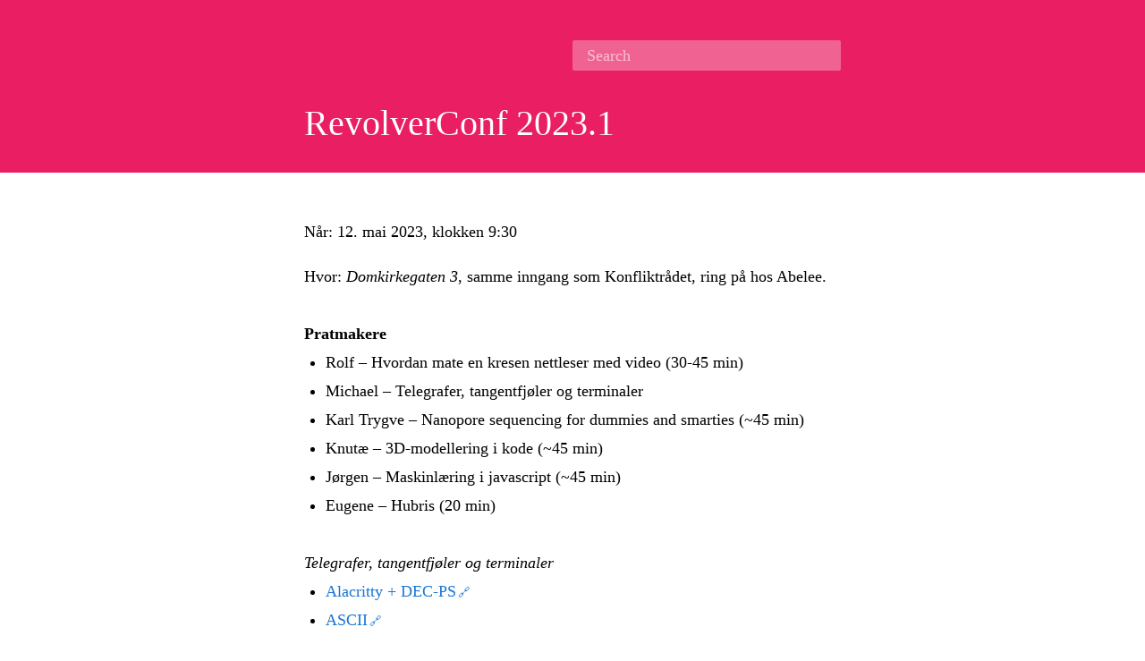

--- FILE ---
content_type: text/html;charset=utf-8
request_url: https://revolverhuset.no/revolverconf-2023-1
body_size: 7434
content:
<!DOCTYPE html>
<html>
<head>
<title>RevolverConf 2023.1</title>
<meta name="viewport" content="width=device-width, initial-scale=1">
<meta charset="utf-8">

<link href="_assets/themes-uhQivumfzGV5wedO2HHp5l1252_yho1Q8JMPDOh5mic=.css" rel="stylesheet">
<link href="_assets/style-aNcTGEZ5RvWBxoeg1nDBM-R3Kf83tgcZiQzA_ssll7s=.css" rel="stylesheet">
<meta name="generator" content="sausagewiki 0.1.0-dev (local-build)" />
</head>
<body class="theme-pink">
<div class="search-container">
<form class="search keyboard-focus-control" action=_search method=GET>
    <div class="search-widget-container">
        <input data-focusindex="0" type=search name=q placeholder=Search autocomplete=off>
        <ul class="live-results search-results">
        </ul>
    </div>
</form>
<ul id="search-result-prototype" class="prototype"><li class="search-result"><a tabindex="0" class="link" href=""><span class="title"></span> &ndash; <span class="snippet"></span></a></li></ul>
<script src="_assets/search-FLNZnSi1emQU0I5Ij8xS0VmpSOEDnzGlsCQqDYEJ91M=.js" defer></script>
</div>

<script src="_assets/script-JV9KqzT2HyEcSsJy7PGMXmfM2zww85sej70GvDHkw_w=.js" defer></script>

<div class="container ">
<div class="rendered">
<div class="hero">
<header>
<h1>RevolverConf 2023.1</h1>
</header>
</div>

<article>
<p>Når: 12. mai 2023, klokken 9:30</p>
<p>Hvor: <em>Domkirkegaten 3</em>, samme inngang som Konfliktrådet, ring på hos Abelee.</p>
<h2>Pratmakere</h2>
<ul>
<li>Rolf – Hvordan mate en kresen nettleser med video (30-45 min)</li>
<li>Michael – Telegrafer, tangentfjøler og terminaler</li>
<li>Karl Trygve – Nanopore sequencing for dummies and smarties (~45 min)</li>
<li>Knutæ – 3D-modellering i kode (~45 min)</li>
<li>Jørgen – Maskinlæring i javascript (~45 min)</li>
<li>Eugene – Hubris (20 min)</li>
</ul>
<h3>Telegrafer, tangentfjøler og terminaler</h3>
<ul>
<li><a href="https://tightloop.io/terminal-decps/index.html">Alacritty + DEC-PS</a></li>
<li><a href="https://tightloop.io/beautiful-ascii/index.html">ASCII</a> </li>
</ul>

</article>

</div>

<form autocomplete="off" id="article-editor" action="" method="POST">

<div class="editor">
<div class="hero">
<header>
<h1><input autocomplete=off type=text name=title value="RevolverConf 2023.1" placeholder="Title" required></h1>
</header>
</div>

<div class="theme-picker">

<input autocomplete="off" type="radio" name="theme" value="red" class="theme-picker--option theme-red themed">

<input autocomplete="off" type="radio" name="theme" value="pink" checked class="theme-picker--option theme-pink themed">

<input autocomplete="off" type="radio" name="theme" value="purple" class="theme-picker--option theme-purple themed">

<input autocomplete="off" type="radio" name="theme" value="deep-purple" class="theme-picker--option theme-deep-purple themed">

<input autocomplete="off" type="radio" name="theme" value="indigo" class="theme-picker--option theme-indigo themed">

<input autocomplete="off" type="radio" name="theme" value="blue" class="theme-picker--option theme-blue themed">

<input autocomplete="off" type="radio" name="theme" value="light-blue" class="theme-picker--option theme-light-blue themed">

<input autocomplete="off" type="radio" name="theme" value="cyan" class="theme-picker--option theme-cyan themed">

<input autocomplete="off" type="radio" name="theme" value="teal" class="theme-picker--option theme-teal themed">

<input autocomplete="off" type="radio" name="theme" value="green" class="theme-picker--option theme-green themed">

<input autocomplete="off" type="radio" name="theme" value="light-green" class="theme-picker--option theme-light-green themed">

<input autocomplete="off" type="radio" name="theme" value="lime" class="theme-picker--option theme-lime themed">

<input autocomplete="off" type="radio" name="theme" value="yellow" class="theme-picker--option theme-yellow themed">

<input autocomplete="off" type="radio" name="theme" value="amber" class="theme-picker--option theme-amber themed">

<input autocomplete="off" type="radio" name="theme" value="orange" class="theme-picker--option theme-orange themed">

<input autocomplete="off" type="radio" name="theme" value="deep-orange" class="theme-picker--option theme-deep-orange themed">

<input autocomplete="off" type="radio" name="theme" value="brown" class="theme-picker--option theme-brown themed">

<input autocomplete="off" type="radio" name="theme" value="gray" class="theme-picker--option theme-gray themed">

<input autocomplete="off" type="radio" name="theme" value="blue-gray" class="theme-picker--option theme-blue-gray themed">

</div>

<article>
<p>
<input autocomplete=off type=hidden name=base_revision value="11">
<textarea autocomplete=off name=body placeholder="Article goes here">Når: 12. mai 2023, klokken 9:30

Hvor: _Domkirkegaten 3_, samme inngang som Konfliktrådet, ring på hos Abelee.

## Pratmakere
 * Rolf – Hvordan mate en kresen nettleser med video (30-45 min)
 * Michael – Telegrafer, tangentfjøler og terminaler
 * Karl Trygve – Nanopore sequencing for dummies and smarties (~45 min)
 * Knutæ – 3D-modellering i kode (~45 min)
 * Jørgen – Maskinlæring i javascript (~45 min)
 * Eugene – Hubris (20 min)

### Telegrafer, tangentfjøler og terminaler

 * [Alacritty + DEC-PS](https://tightloop.io/terminal-decps/index.html)
 * [ASCII](https://tightloop.io/beautiful-ascii/index.html) </textarea>
<textarea autocomplete=off class="shadow-control"></textarea>
</p>
</article>

</div>

<div class="editor-controls">


    <div class="cancel-interaction-group interaction-group--root--disabled">
        <a class="interaction-group--enabled button button-cancel cancel" href="revolverconf-2023-1">Cancel</a>
        <button class="interaction-group--disabled button button-cancel" disabled>Cancel</a>
    </div>
    <button class="button button-default" type=submit disabled>Save</button>

</div>
</form>

</div>

<footer>
<ul class="dense"
    ><li class="last-updated ">Last updated <a href="_changes?article_id=28">Sun, 02 Jul 2023 17:26:25 +0000</a> by <a href="_changes?author=michael">michael</a></li
    ><li><a id="openEditor" href="?edit" rel="nofollow">Edit</a></li
></ul>
<ul class="dense"
    ><li><a href=".">Home</a></li
    ><li><a href="_new">Create article</a></li
    ><li><a href="_sitemap">Sitemap</a></li
    ><li><a href="_changes">Recent changes</a></li
></ul>
<p>Powered by <a href="_about">Sausagewiki</a></p>

</footer>

<div class=prototype id=login>
    <div class=modal-block>
        <div class=popup>
            <div class=message>
                <p>Your changes could not be saved</p>
                <p>Log in and try again</p>
            </div>
            <div class=btn-row>
                <button>Never mind</button>
                <a class=primary href='' target=login>Open login page</a>
            </div>
        </div>
    </div>
</div>

<div class=prototype id=alert>
    <div class=modal-block>
        <div class=popup>
            <div class=message></div>
            <div class=btn-row><button class=primary>OK</button></div>
        </div>
    </div>
</div>

<div class=prototype id=confirm-discard>
    <div class=modal-block>
        <div class=popup>
            <div class=message>Discard changes?</div>
            <div class=btn-row>
                <button class=primary>No</button>
                <button data-value=true>Yes</button>
            </div>
        </div>
    </div>
</div>


</body>
</html>


--- FILE ---
content_type: text/css
request_url: https://revolverhuset.no/_assets/themes-uhQivumfzGV5wedO2HHp5l1252_yho1Q8JMPDOh5mic=.css
body_size: 2222
content:
.theme-red {
    --theme-main: #F44336;
    --theme-text: white;
    --theme-input: #E57373;
    --theme-link: #FFF59D;
}

.theme-pink {
    --theme-main: #E91E63;
    --theme-text: white;
    --theme-input: #F06292;
    --theme-link: #FFF59D;
}

.theme-purple {
    --theme-main: #9C27B0;
    --theme-text: white;
    --theme-input: #BA68C8;
    --theme-link: #90CAF9;
}

.theme-deep-purple {
    --theme-main: #673AB7;
    --theme-text: white;
    --theme-input: #9575CD;
    --theme-link: #90CAF9;
}

.theme-indigo {
    --theme-main: #3F51B5;
    --theme-text: white;
    --theme-input: #7986CB;
    --theme-link: #90CAF9;
}

.theme-blue {
    --theme-main: #2196F3;
    --theme-text: white;
    --theme-input: #64B5F6;
    --theme-link: #90CAF9;
}

.theme-light-blue {
    --theme-main: #03A9F4;
    --theme-text: white;
    --theme-input: #4FC3F7;
    --theme-link: #90CAF9;
}

.theme-cyan {
    --theme-main: #00ACC1;
    --theme-text: white;
    --theme-input: #26C6DA;
    --theme-link: #90CAF9;
}

.theme-teal {
    --theme-main: #009688;
    --theme-text: white;
    --theme-input: #4DB6AC;
    --theme-link: #90CAF9;
}

.theme-green {
    --theme-main: #4CAF50;
    --theme-text: white;
    --theme-input: #81C784;
    --theme-link: #90CAF9;
}

.theme-light-green {
    --theme-main: #7CB342;
    --theme-text: white;
    --theme-input: #9CCC65;
    --theme-link: #90CAF9;
}

.theme-lime {
    --theme-main: #C0CA33;
    --theme-text: white;
    --theme-input: #AFB42B;
    --theme-link: #1976D2;
}

.theme-yellow {
    --theme-main: #FDD835;
    --theme-text: white;
    --theme-input: #FBC02D;
    --theme-link: #1976D2;
}

.theme-amber {
    --theme-main: #FFB300;
    --theme-text: white;
    --theme-input: #FFA000;
    --theme-link: #1976D2;
}

.theme-orange {
    --theme-main: #FB8C00;
    --theme-text: white;
    --theme-input: #FFA726;
    --theme-link: #FFF59D;
}

.theme-deep-orange {
    --theme-main: #FF5722;
    --theme-text: white;
    --theme-input: #FF8A65;
    --theme-link: #FFF59D;
}

.theme-brown {
    --theme-main: #795548;
    --theme-text: white;
    --theme-input: #A1887F;
    --theme-link: #FFF59D;
}

.theme-gray {
    --theme-main: #9E9E9E;
    --theme-text: white;
    --theme-input: #E0E0E0;
    --theme-link: #90CAF9;
}

.theme-blue-gray {
    --theme-main: #607D8B;
    --theme-text: white;
    --theme-input: #90A4AE;
    --theme-link: #90CAF9;
}




--- FILE ---
content_type: text/css
request_url: https://revolverhuset.no/_assets/style-aNcTGEZ5RvWBxoeg1nDBM-R3Kf83tgcZiQzA_ssll7s=.css
body_size: 12214
content:
.prototype {
    display: none;
}

input {
    margin: 0; /* reset for Safari */
}

html {
    font-family: "Apple Garamond", "Baskerville",
        "Times New Roman", "Droid Serif", "Times",
        "Source Serif Pro", serif;
}

h1 {
    font-weight: normal;
    font-style: normal;

    font-size: 40px;
    line-height: 54px;
}

article h1 {
    margin-top: 32px;
    margin-bottom: 0;
}

h2, h3, h4, h5, h6 {
    font-family: inherit;
    font-size: 18px;
    line-height: 32px;
    margin-top: 32px;
    margin-bottom: 0;
}

h2 {
    font-weight: bold;
    font-style: normal;
}

h3 {
    font-weight: normal;
    font-style: italic;
}

h4, h5, h6 {
    font-weight: normal;
    font-style: normal;
}

article ul, article ol {
    padding-left: 32px;
}

h1+*, h2+*, h3+*, h4+*, h5+*, h6+* {
    margin-top: 0;
}

article>hr {
    border: none;
    border-top: 6px solid var(--theme-main);
    width: 40px;
    margin: 20px auto;
}

.notice {
    background: var(--theme-main);
    color: var(--theme-text);

    padding: 1px 24px;
    font-size: 18px;
    line-height: 32px;

    box-sizing: border-box;
    max-width: 616px;
    width: 100%;
    margin: 30px auto;
}
.notice a {
    color: var(--theme-link);
}

.hero {
    background: var(--theme-main);
    color: var(--theme-text);

    /* Hack to force containing the children instead of collapsing marigins */
    border: 1px solid var(--theme-main);
}

.search-container {
    background: var(--theme-main);
    color: var(--theme-text);
}

header, article>*, .search {
    box-sizing: border-box;
    max-width: 616px;
    width: 100%;
    padding-left: 8px;
    padding-right: 8px;
    margin-left: auto;
    margin-right: auto;
}

header {
    margin: 0 auto;
}

article {
    margin: 50px auto 120px auto;

    font-size: 18px;
    line-height: 32px;
}

blockquote {
    margin-left: 0;
    padding-left: 12px;
    border: none;
    border-left: 4px solid #eee;
    max-width: 600px;
}

article>blockquote {
    margin-left: auto;
    margin-right: auto;
}

@media (max-width: 630px) {
    article>blockquote {
        margin-left: 8px;
        margin-right: 0;
        width: calc(100% - 8px);
    }
}

article>table {
    width: unset;
    max-width: 100%;
    padding-left: 0;
    padding-right: 0;
}

table {
    border-spacing: 8px 2px;
}

code, pre {
    background: #f8f8f8;
    font-family: "Inconsolata", "Fira Mono",
        "DejaVu Sans Mono",
        "Droid Sans Mono", "Source Code Pro",
        monospace;
}

pre {
    overflow: auto;
}

a {
    color: #1976D2;
    text-decoration: none;
}

a[href^="http"]::after {
    display: inline-block;
    padding: 0 0.1rem;
    font-size: 75%;
    content: "🔗";
    line-height: 0;
}

a[href^="http"]:hover::after {
    text-decoration: none;
}

a:hover {
    text-decoration: underline;
}

img {
    max-width: 100%;
    height: auto;
}

nav {
    text-align: center;
}


/* Sticky footer */
html, body {
  height: 100%;
  margin: 0;
  padding: 0;
}
body {
  display: flex;
  flex-direction: column;
}
.container {
  flex: 1;
}


footer {
    padding: 16px 8px 16px 8px;

    background: var(--theme-main);
    color: var(--theme-text);
    text-align: center;
    font-family: -apple-system, BlinkMacSystemFont,
        "Segoe UI", "Roboto", "Oxygen",
        "Ubuntu", "Cantarell", "Fira Sans",
        "Droid Sans", "Helvetica Neue", sans-serif;
}

footer a {
    color: var(--theme-link);
}

ul.dense {
    list-style: none;
    padding: 0;
}

article>ul.dense {
    padding: 0 8px;
}

ul.dense>li {
    display: inline;
}

ul.dense>li::after {
    content: "\200B\00B7\200B";
    margin: 0 12px;
}

ul.dense>li:last-child::after {
    content: "";
    margin: 0;
}

li.missing, ul.dense>li.missing {
    display: none;
}

input:focus, textarea:focus {
    outline: none;
}

textarea {
    border: none;
    background: none;
    margin: 0 auto;
    padding: 0;
    font-family: "SF Mono", "Monaco",
        "Inconsolata", "Fira Mono",
        "Droid Sans Mono", "Source Code Pro",
        monospace;

    width: 100%;
    resize: none;
    overflow: hidden;
}

h1>input {
    font: inherit;
    border: none;
    background: none;
    padding: 0;

    width: 100%;
}

.hero input {
    background: var(--theme-input);
    color: var(--theme-text);
}

.shadow-control {
    visibility: hidden;
    position: fixed;
    height: auto;
    min-height: 100px;
}

.editor {
    display: none;
}

.editor textarea[name="body"] {
    height: 600px;
}

.edit .editor {
    display: block;
}

.edit .rendered {
    display: none;
}

.editor-controls {
    position: fixed;
    right: 0;
    bottom: 0;
    left: 0;

    box-sizing: border-box;

    text-align: right;

    box-shadow: 0px 5px 20px rgba(0,0,0, 0.2);

    background: white;
    color: var(--theme-text);
    padding: 10px 10px;

    transform: translate(0, 65px);
    transition: transform 100ms;
    transition-timing-function: linear;

    pointer-events: none;
}

.edit .editor-controls {
    transform: translate(0, 0);
    transition-timing-function: cubic-bezier(.17,.84,.44,1);

    pointer-events: unset;
}

.theme-picker {
    position: absolute;
    top: 0;
    left: 0;
    right: 0;

    display: flex;
}

.theme-picker--option {
    /* reset */
    -webkit-appearance: none;
    -moz-appearance: none;
    -o-appearance: none;
    -ms-appearance: none;
    appearance: none;
    border: none;
    border-radius: 0;
    margin: 0;
    padding: 0;

    height: 20px;
    background: var(--theme-main);
    color: var(--theme-text);

    flex-grow: 1;

    position: relative;
}

.theme-picker--option:checked::after {
    content: " ";
    display: block;
    background: white;
    border-radius: 5px;
    width: 10px;
    height: 10px;

    position: absolute;
    top: calc(50% - 5px);
    left: calc(50% - 5px);
}

.button {
    border-radius: 2px;

    display: inline-block;
    width: 120px;
    text-align: center;
    border: none;

    cursor: pointer;

    font-family: -apple-system, BlinkMacSystemFont,
        "Segoe UI", "Roboto", "Oxygen",
        "Ubuntu", "Cantarell", "Fira Sans",
        "Droid Sans", "Helvetica Neue", sans-serif;
    font-size: 16px;
    line-height: 20px;

    padding: 10px 0px;
    margin-left: 10px;
}
.button[disabled] {
    opacity: 0.5;
    cursor: default;
}
.button:hover {
    text-decoration: none;
}
.button:not([disabled]):hover, .button:not([disabled]):active {
    background: var(--button-alt);
}

.button-cancel {
    background: white;
    color: var(--theme-main);
    --button-alt: #f0f0f0;
}
.button-default {
    background: var(--theme-main);
    color: var(--theme-text);
    --button-alt: var(--theme-input);
}

.cancel-interaction-group {
    display: inline;
}

.interaction-group--root--enabled .interaction-group--disabled {
    display: none;
}

.interaction-group--root--disabled .interaction-group--enabled {
    display: none;
}

@media (min-width: 960px) {
    /* min-width is calculated like this:

    body-width = width of the main text column
    controls-width = width of .editor-controls element, including drop-shadow

    min-width = body-width + 2*controls-width = 600 + 2 * 180 = 960

    */

    .editor-controls {
        border-radius: 2px;

        position: fixed;
        left: calc(50% + 320px);
        width: 140px;
        top: calc(50% - 55px);
        height: 110px;
        padding: 10px;

        transform: translate(20px, 0);
        opacity: 0;

        transition: transform 100ms, opacity 100ms;
        transition-timing-function: linear;
    }

    .edit .editor-controls {
        transform: translate(0, 0);
        transition-timing-function: cubic-bezier(.17,.84,.44,1);
        opacity: 1;
    }

    .button {
        margin: 0;
        margin-bottom: 10px;
    }
}

article ul.search-results {
    padding-left: 8px;
}
.search-results {
    list-style: none;
}
.search-result {
    padding: 0;
    margin-bottom: 8px;
}
.search-result .title {
    font-weight: bold;
}
.search-result p {
    margin: 0;
}

.search-result a {
    display: block;
    color: inherit;
    text-decoration: none;
    padding: 8px 16px;
    background: white;
    color: black;
}
.search-result a:hover, .search-result a:focus {
    background: var(--theme-main);
    color: var(--theme-text);
}

.search {
    text-align: center;
    margin-top: 45px;
    position: relative;
}

input[type="search"]::-webkit-search-decoration {
    -webkit-appearance: none;
}

input[type="search"] {
    -webkit-appearance: none;
    border-radius: 0;

    box-sizing: border-box;
    width: 100%;
    max-width: 300px;

    padding: 0 16px;
    margin: 0;
    border: none;
    background: var(--theme-input);
    color: var(--theme-text);

    font: inherit;
    font-size: 18px;

    line-height: 32px;
    height: 34px;

    text-overflow: ellipsis;
}

input[type="search"]::placeholder, .hero input::placeholder {
    color: var(--theme-text);
    opacity: 0.6;
}

.search .live-results {
    text-align: left;

    box-sizing: border-box;
    width: 100%;
    max-width: 300px;

    padding: 0;
    margin: 0 auto;

    overflow: hidden;

    transition: max-height 200ms;
    max-height: 0px;
}

.search-widget-container {
    border-radius: 2px;
    overflow: hidden;

    width: 100%;
    max-width: 300px;
    display: inline-block;
}

.live-results.show {
    max-height: 500px;
}

.live-results .search-result {
    margin: 0;
}

.live-results .search-result.error {
    padding: 8px;
    color: #888;
}

@media (min-width: 630px) {
    .search {
        text-align: right;
        height: 38px;
        position: relative;
    }

    .search-widget-container {
        position: absolute;
        right: 8px;
        width: 300px;
        box-shadow: 0 0 0 rgba(0,0,0,0.2);
        transition: all 0.2s ease-in-out;
    }

    .focus .search-widget-container {
        box-shadow: 0 5px 20px rgba(0,0,0,0.2);
    }

    .search .live-results {
        width: 100%;
        max-height: 0px;
    }

    .search.focus .live-results {
        max-height: 500px;
    }
}

.diff {
    background: none;
    white-space: pre-wrap;
}
.removed {
    color: #866;
    background: #fdd;
    text-decoration: line-through;
}
.added {
    background: #ceb;
}

.modal-block {
    position: fixed;
    left: 0;
    right: 0;
    top: 0;
    bottom: 0;
    background: rgba(0, 0, 0, 0.6);

    display: flex;
    align-items: center;
    justify-content: center;
}

.popup {
    display: flex;
    flex-direction: column;

    text-align: center;
    background: #eee;
    box-shadow: 0px 5px 20px rgba(0,0,0, 0.2);
}

.popup>.message {
    margin: 16px 32px;
    max-width: 600px;
}

.popup>.btn-row {
    display: flex;
    flex-direction: row;

    font-family: -apple-system, BlinkMacSystemFont,
        "Segoe UI", "Roboto", "Oxygen",
        "Ubuntu", "Cantarell", "Fira Sans",
        "Droid Sans", "Helvetica Neue", sans-serif;
}

.btn-row>* {
    padding: 8px 16px;
    margin: 0;
    background: white;
    color: black;
    border: none;
    border-radius: 0;
    flex: 1;

    font-family: inherit;
    cursor: pointer;
}
.btn-row>*:hover {
    text-decoration: underline;
}

.primary {
    background: #337ab7;
    color: white;
}

@media print {
    @page {
        margin: 25mm;
    }

    html, body {
        height: unset;
    }

    body {
        display: block;
    }

    .hero {
        background: none;
        color: initial;

        /* Disable hack to force containing the children instead of collapsing marigins */
        border: none;
    }

    h1, h2, h3, h4, h5, h6 {
        /* This doesn't work at all, but it might start to! */
        break-after: avoid;
        page-break-after: avoid;
    }

    a, a:visited, a:hover, a:visited:hover {
		text-decoration: none;
		color: black !important;
		font-weight: normal !important;
	}

    a[href^="http"]::after {
        display: none;
    }

    article {
        margin: 0 auto;
    }

    article>hr {
        border-color: black;
    }

    h1 {
        font-size: 22pt;
        line-height: 33pt;
    }

    article, h2, h3, h4, h5, h6, .notice {
        font-size: 12pt;
        line-height: 18pt;
    }

    article p {
        text-align: justify;
    }

    pre {
        overflow: visible;
        white-space: pre-wrap;
    }

    .search {
        display: none;
    }
    footer {
        display: none;
    }
}


--- FILE ---
content_type: application/javascript
request_url: https://revolverhuset.no/_assets/search-FLNZnSi1emQU0I5Ij8xS0VmpSOEDnzGlsCQqDYEJ91M=.js
body_size: 4620
content:
function debouncer(interval, callback) {
    let currentTimeout = null;

    function trigger() {
        currentTimeout = null;
        callback();
    }

    return function () {
        clearTimeout(currentTimeout);
        currentTimeout = setTimeout(trigger, interval);
    };
}

(function () {
    const form = document.querySelector('form.search');
    const input = form.querySelector('input');
    const results = form.querySelector('.live-results');
    const resultPrototype = document.getElementById('search-result-prototype').firstChild;

    function clearChildren(element) {
        while (element.lastChild) {
            element.removeChild(results.lastChild);
        }
    }

    let ongoing = false;
    function submit() {
        if (input.value === "") {
            results.classList.remove("show");
            clearChildren(results);
            return;
        }

        if (ongoing) return;
        ongoing = true;

        const query = input.value;
        fetch(
            "_search?snippet_size=14&limit=4&q=" + encodeURIComponent(query),
            {
                headers: {
                    "Accept": "application/json",
                },
                credentials: "same-origin",
            }
        ).then(response => {
            if (!response.ok) throw new Error("Unexpected status code (" + response.status + ")");

            return response.json();
        }).then(result => {
            clearChildren(results);

            result.hits.forEach((hit, index) => {
                const item = resultPrototype.cloneNode(true);
                item.querySelector('.link').href = hit.slug || ".";
                item.querySelector('.link').setAttribute("data-focusindex", index + 1);
                item.querySelector('.title').textContent = hit.title;
                item.querySelector('.snippet').innerHTML = hit.snippet;
                results.appendChild(item);
            })

            if (result.next) {
                const item = resultPrototype.cloneNode(true);
                item.querySelector('.link').href = "_search?q=" + encodeURIComponent(query);
                item.querySelector('.link').setAttribute("data-focusindex", result.hits.length + 1);
                item.querySelector('.link').innerHTML = "See more results\u2026";
                results.appendChild(item);
            }

            results.classList.add("show");

            if (input.value !== query) submitter();

            ongoing = false;
        }).catch(err => {
            console.error(err);

            clearChildren(results);
            results.classList.add("show");

            const item = document.createElement("li");
            item.classList.add("search-result");
            item.classList.add("error");
            item.textContent = "Live search unavailable";
            results.appendChild(item);

            ongoing = false;
        });
    }
    const submitter = debouncer(300, submit);

    input.addEventListener('input', submitter);

    form.addEventListener('focusin', () => form.classList.add("focus"));
    form.addEventListener('focusout', function (ev) {
        for (let ancestor = ev.relatedTarget; ancestor; ancestor = ancestor.parentElement) {
            if (ancestor === form) return;
        }

        // We are now actually losing focus from the form:
        form.classList.remove("focus");
    });

    function moveFocus(element, delta) {
        const focusIndexText = document.activeElement.getAttribute("data-focusindex");
        const nextIndex = focusIndexText ? parseInt(focusIndexText, 10) + delta : 0;

        const candidate = element.querySelector("[data-focusindex=\"" + nextIndex + "\"]");
        if (candidate) candidate.focus();
    }

    function focusControl(element, ev) {
        if (ev.key === 'ArrowUp') {
            ev.preventDefault();
            ev.stopPropagation();
            moveFocus(element, -1);
        } else if (ev.key === 'ArrowDown') {
            ev.preventDefault();
            ev.stopPropagation();
            moveFocus(element, 1);
        } else if (ev.key === 'Escape') {
            ev.preventDefault();
            ev.stopPropagation();
            document.activeElement && document.activeElement.blur();
        }
    }

    for (let element of document.querySelectorAll(".keyboard-focus-control")) {
        const captureElement = element;
        element.addEventListener('keydown', ev => focusControl(captureElement, ev));
    }

    const defaultKeyboardFocusControl = document.querySelector(".default-keyboard-focus-control");
    if (defaultKeyboardFocusControl) {
        document.addEventListener('keydown', ev => {
            focusControl(defaultKeyboardFocusControl, ev);
        });
    }
})();


--- FILE ---
content_type: application/javascript
request_url: https://revolverhuset.no/_assets/script-JV9KqzT2HyEcSsJy7PGMXmfM2zww85sej70GvDHkw_w=.js
body_size: 9735
content:
"use strict";

function autosizeTextarea(textarea, shadow) {
    shadow.style.width = textarea.clientWidth + "px";
    shadow.value = textarea.value;
    textarea.style.height = shadow.scrollHeight + "px";
}

function queryArgsFromForm(form) {
    const items = [];
    for (const {name, value, type, checked} of form.elements) {
        if (!name) continue;
        if (type === "radio" && !checked) continue;
        items.push(encodeURIComponent(name) + '=' + encodeURIComponent(value));
    }
    return items.join('&');
}

function isEdited(form) {
    for (const {name, value, defaultValue, checked, defaultChecked} of form.elements) {
        if (name && ((value !== defaultValue) || (checked !== defaultChecked))) return true;
    }
    return false;
}

function instantiate(templateId) {
    return document.getElementById(templateId).firstElementChild.cloneNode(true);
}

function popup(dialog) {
    document.body.appendChild(dialog);
    dialog.querySelector(".primary").focus();

    return new Promise((resolve, reject) => {
        function handler(ev) {
            document.body.removeChild(dialog);
            resolve(ev.target.getAttribute("data-value"));
        }

        const buttons = dialog.querySelectorAll('.btn-row>*');
        for (let i = 0; i < buttons.length; ++i)
            buttons[i].addEventListener("click", handler);
    });
}

function loginDialog(loginUrl) {
    const dialog = instantiate("login");
    dialog.querySelector("a").setAttribute("href", loginUrl);
    return popup(dialog);
}

function alertAsync(message) {
    const dialog = instantiate("alert");
    dialog.querySelector(".message").textContent = message;
    return popup(dialog);
}

function confirmDiscard() {
    return popup(instantiate("confirm-discard"));
}

const state = {
    hasBeenOpen: false,
    saving: false,
    editing: function () { return document.querySelector(".container").classList.contains('edit'); },
    hasCancelUrl: function () { return document.querySelector("a.button-cancel").getAttribute('href') !== ""; }
};

function openEditor() {
    const bodyElement = document.querySelector("body");
    const container = document.querySelector(".container");
    const rendered = container.querySelector(".rendered");
    const editor = container.querySelector(".editor");
    const textarea = editor.querySelector('textarea[name="body"]');
    const shadow = editor.querySelector('textarea.shadow-control');
    const form = document.getElementById('article-editor');
    const cancel = form.querySelector('.cancel');
    const cancelButton = form.querySelector('button.button-cancel');
    const cancelInteractionGroup = form.querySelector(".cancel-interaction-group");

    const footer = document.querySelector("footer");
    const lastUpdated = footer.querySelector(".last-updated");

    textarea.style.height = rendered.clientHeight + "px";

    retainScrollRatio(() => {
        container.classList.add('edit');
        autosizeTextarea(textarea, shadow);
    });
    updateFormEnabledState();

    if (state.hasBeenOpen) return;
    state.hasBeenOpen = true;

    textarea.addEventListener('input', () => autosizeTextarea(textarea, shadow));
    window.addEventListener('resize', () => autosizeTextarea(textarea, shadow));

    function updateFormEnabledState() {
        const baseEnabled = !state.saving && state.editing();
        const enabled = {
            cancel: baseEnabled && state.hasCancelUrl(),
        };

        cancelInteractionGroup.classList.remove(!enabled.cancel ? "interaction-group--root--enabled" : "interaction-group--root--disabled");
        cancelInteractionGroup.classList.add(enabled.cancel ? "interaction-group--root--enabled" : "interaction-group--root--disabled");

        for (const el of form.elements) {
            el.disabled = !baseEnabled;
        }

        cancelButton.disabled = true;

        // TODO: edit-link in footer?
    }

    function retainScrollRatio(innerFunction) {
        const scrollElement = document.body.parentElement;
        const savedScrollRatio = scrollElement.scrollTop / (scrollElement.scrollHeight - scrollElement.clientHeight);
        innerFunction();
        scrollElement.scrollTop = (scrollElement.scrollHeight - scrollElement.clientHeight) * savedScrollRatio;
    }

    function closeEditor() {
        retainScrollRatio(() => container.classList.remove('edit'));
        document.activeElement && document.activeElement.blur();
    }

    function doSave() {
        state.saving = true;
        updateFormEnabledState();

        const body = queryArgsFromForm(form);

        fetch(
            form.getAttribute("action"),
            {
                method: 'PUT',
                headers: {
                    "Content-Type": "application/x-www-form-urlencoded"
                },
                body: body,
                credentials: "same-origin",
            }
        ).then(response => {
            // I don't know how to more precisely determine that we hit a login redirect:
            const probablyLoginRedirect = response.redirected &&
                (response.headers.get("content-type") !== "application/json");

            if (probablyLoginRedirect) {
                return loginDialog(response.url)
                    .then(() => {
                        state.saving = false;
                        updateFormEnabledState();
                    });
            }

            if (!response.ok) throw new Error("Unexpected status code (" + response.status + ")");

            return response.json()
                .then(result => {
                    // Update url-bar, page title, footer and cancel link
                    const url = result.slug == "" ? "." : result.slug;
                    window.history.replaceState(null, result.title, url);
                    cancel.setAttribute("href", url);
                    document.querySelector("title").textContent = result.title;
                    lastUpdated.innerHTML = result.last_updated;
                    lastUpdated.classList.remove("missing");

                    // Update body:
                    rendered.innerHTML = result.rendered;

                    form.elements.title.value = result.title;
                    shadow.value = textarea.value = result.body;

                    form.querySelector(`.theme-picker--option[value=${JSON.stringify(result.theme)}]`).checked = true;
                    bodyElement.className = `theme-${result.theme}`;

                    // Update form:
                    form.elements.base_revision.value = result.revision;
                    for (const element of form.elements) {
                        element.defaultValue = element.value;
                        element.defaultChecked = element.checked;
                    }

                    if (!result.conflict) {
                        closeEditor();
                    }

                    state.saving = false;
                    updateFormEnabledState();
                    autosizeTextarea(textarea, shadow);

                    if (result.conflict) {
                        return alertAsync("Your edit came into conflict with another change " +
                            "and has not been saved.\n" +
                            "Please resolve the merge conflict and save again.");
                    }
                });
        }).catch(err => {
            state.saving = false;
            updateFormEnabledState();
            console.error(err);
            return alertAsync(err.toString());
        });
    }

    function doCancel() {
        Promise.resolve(!isEdited(form) || confirmDiscard())
            .then(doReset => {
                if (doReset) {
                    closeEditor();
                    updateFormEnabledState();
                    form.reset();

                    let selectedTheme = form.querySelector(`.theme-picker--option[checked]`).value;
                    bodyElement.className = `theme-${selectedTheme}`;
                }
            });
    }

    form.addEventListener("submit", function (ev) {
        ev.preventDefault();
        ev.stopPropagation();
        doSave();
    });

    cancel.addEventListener('click', function (ev) {
        ev.preventDefault();
        ev.stopPropagation();
        doCancel();
    });

    window.addEventListener("beforeunload", function (ev) {
        if (isEdited(form)) {
            ev.preventDefault();
            return ev.returnValue = "Discard changes?";
        }
    });

    document.addEventListener("keypress", function (ev) {
        const accel = ev.ctrlKey || ev.metaKey; // Imprecise, but works cross platform
        if (ev.key === "Enter" && accel) {
            if (!state.editing()) return;

            ev.stopPropagation();
            ev.preventDefault();

            doSave();
        }
    });

    const themeOptions = form.querySelectorAll(".theme-picker--option");
    for (let themeOption of themeOptions) {
        themeOption.addEventListener("click", function (ev) {
            bodyElement.className = `theme-${ev.target.value}`;
        });
    }
}

function initializeTheme() {
    const form = document.getElementById('article-editor');

    let preSelectedTheme = form.querySelector(`.theme-picker--option[checked]`);
    if (preSelectedTheme) return;

    let themes = form.querySelectorAll(`.theme-picker--option`);
    let randomThemeId = (Math.random() * themes.length) | 0;

    let theme = themes[randomThemeId];
    theme.defaultChecked = theme.checked = true;
    document.querySelector("body").className = `theme-${theme.value}`;
}

initializeTheme();

document
    .getElementById("openEditor")
    .addEventListener("click", function (ev) {
        ev.preventDefault();
        ev.stopPropagation();

        openEditor();
    })

if (document.querySelector(".container").classList.contains("edit")) {
    openEditor();
}
